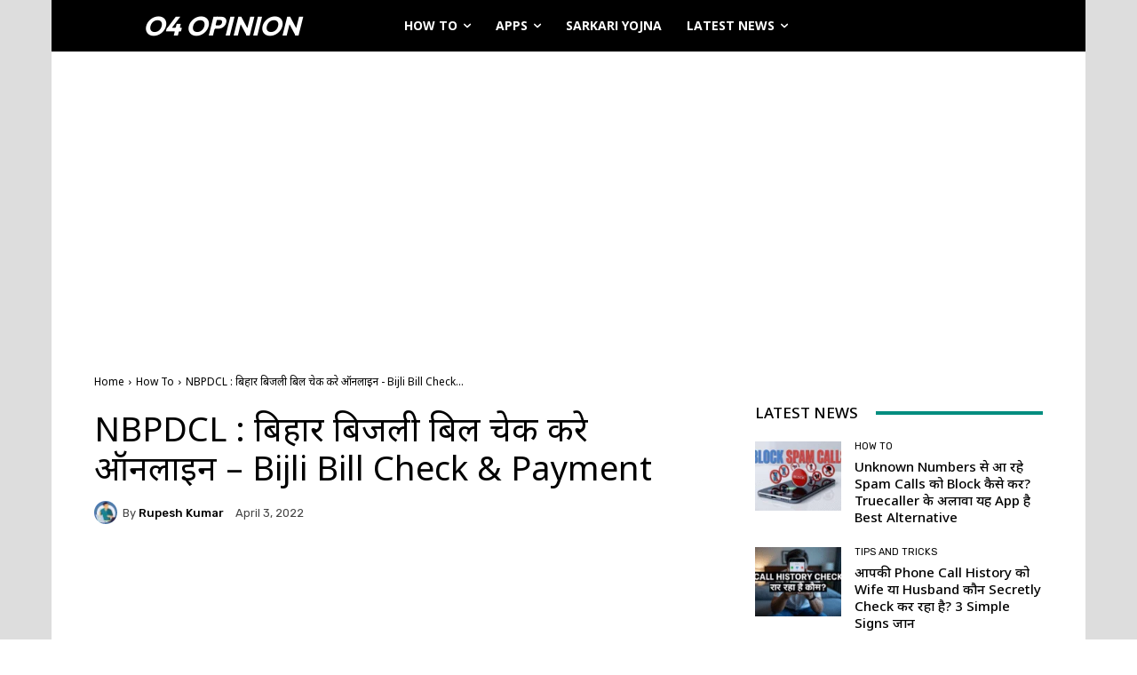

--- FILE ---
content_type: text/html; charset=utf-8
request_url: https://www.google.com/recaptcha/api2/aframe
body_size: 268
content:
<!DOCTYPE HTML><html><head><meta http-equiv="content-type" content="text/html; charset=UTF-8"></head><body><script nonce="mR9f4hj93LNSkJtRgXlmTw">/** Anti-fraud and anti-abuse applications only. See google.com/recaptcha */ try{var clients={'sodar':'https://pagead2.googlesyndication.com/pagead/sodar?'};window.addEventListener("message",function(a){try{if(a.source===window.parent){var b=JSON.parse(a.data);var c=clients[b['id']];if(c){var d=document.createElement('img');d.src=c+b['params']+'&rc='+(localStorage.getItem("rc::a")?sessionStorage.getItem("rc::b"):"");window.document.body.appendChild(d);sessionStorage.setItem("rc::e",parseInt(sessionStorage.getItem("rc::e")||0)+1);localStorage.setItem("rc::h",'1762963449915');}}}catch(b){}});window.parent.postMessage("_grecaptcha_ready", "*");}catch(b){}</script></body></html>

--- FILE ---
content_type: application/javascript; charset=utf-8
request_url: https://fundingchoicesmessages.google.com/f/AGSKWxVpdgQ1b4NVMqY73ySO3wV3KmvGa0006LTdLT9-Yh2SFAYewMfVEG_aeMblad_Axk5qt1YaU0fiqxccUuRsRZ3HaZkPmihccsCrar8kQgaZzf9OKDZZfYYCxdvrYinvhovCWlCpaSlpplQPJA0_JhN0XybGGRLOpxsf5C3l4RJi432Q885EcFjv0BOe/_.th/ads/.banner%20ad./adscloud._atblockdetector//layer_ad?
body_size: -1286
content:
window['d5902389-e3df-457e-bd0c-601624cfb06a'] = true;